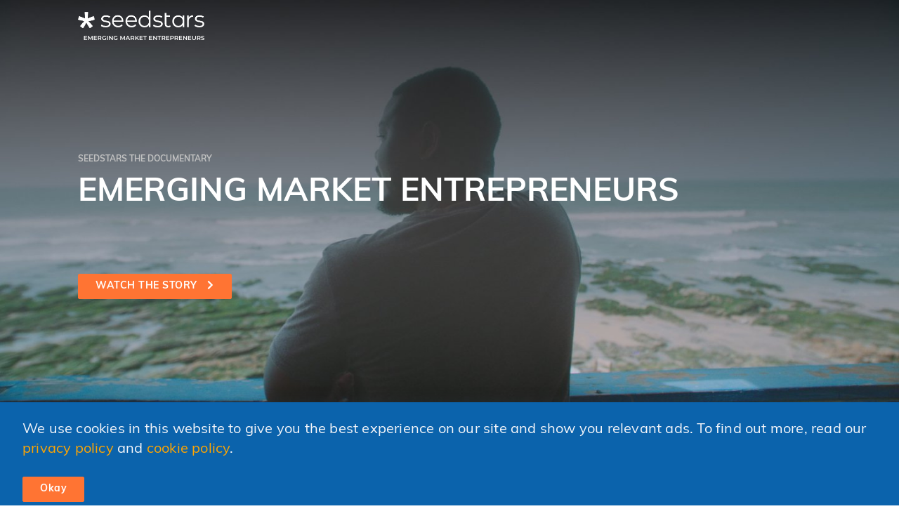

--- FILE ---
content_type: text/html; charset=utf-8
request_url: https://www.seedstars.com/content-hub/life/documentary/
body_size: 11970
content:


<!DOCTYPE HTML>
<html>

<head>
    <!-- Google Tag Manager -->
    <script>(function (w, d, s, l, i) {
            w[l] = w[l] || []; w[l].push({
                'gtm.start':
                    new Date().getTime(), event: 'gtm.js'
            }); var f = d.getElementsByTagName(s)[0],
                j = d.createElement(s), dl = l != 'dataLayer' ? '&l=' + l : ''; j.async = true; j.src =
                    'https://www.googletagmanager.com/gtm.js?id=' + i + dl; f.parentNode.insertBefore(j, f);
        })(window, document, 'script', 'dataLayer', 'GTM-TZJQ46R');</script>
    <!-- End Google Tag Manager -->
    <meta http-equiv="Content-Type" content="text/html; charset=UTF-8" />
    <meta name="viewport" content="width=device-width, initial-scale=1, shrink-to-fit=no">
    <meta property="rel:url" content="https://www.seedstars.com/" />
    
<link rel="canonical" href="https://seedstarsthedocumentary.com/" />


<meta name="twitter:card" content="summary">
<meta name="twitter:title" content="Seedstars the documentary">
<meta name="twitter:description" content="">




<meta property="og:url" content="https://seedstarsthedocumentary.com/" />
<meta property="og:title" content="Seedstars the documentary" />
<meta property="og:description" content="" />
<meta property="og:site_name" content="Seedstars" />




<meta itemprop='url' content='https://seedstarsthedocumentary.com/'/>
<meta itemprop="name" content="Seedstars the documentary">
<meta itemprop='description' content='' />


<title>Seedstars the documentary</title>
<meta name="description" content="">




    <title>Seedstars
 | Seedstars the documentary 
</title>
    <!-- FAVICONS -->
    <link rel="apple-touch-icon-precomposed" sizes="57x57"
        href="/static/img/favicons/apple-touch-icon-57x57.656ab2997e3a.png" />
    <link rel="apple-touch-icon-precomposed" sizes="114x114"
        href="/static/img/favicons/apple-touch-icon-114x114.58bc6fd1b39f.png" />
    <link rel="apple-touch-icon-precomposed" sizes="72x72"
        href="/static/img/favicons/apple-touch-icon-72x72.d8a96722ac95.png" />
    <link rel="apple-touch-icon-precomposed" sizes="144x144"
        href="/static/img/favicons/apple-touch-icon-144x144.576466cda676.png" />
    <link rel="apple-touch-icon-precomposed" sizes="120x120"
        href="/static/img/favicons/apple-touch-icon-120x120.49a4e732fc11.png" />
    <link rel="apple-touch-icon-precomposed" sizes="152x152"
        href="/static/img/favicons/apple-touch-icon-152x152.a73e3baa4efe.png" />
    <link rel="icon" type="image/png" href="/static/img/favicons/favicon-32x32.e91eb9603f5f.png" sizes="32x32" />
    <link rel="icon" type="image/png" href="/static/img/favicons/favicon-16x16.2dd73765f55c.png" sizes="16x16" />
    <link rel='stylesheet' href='https://code.ionicframework.com/ionicons/2.0.1/css/ionicons.min.css'>
    <meta name="application-name" content="Seedstars" />
    <meta name="msapplication-TileColor" content="#FFFFFF" />
    <meta name="msapplication-TileImage" content="/static/img/favicons/mstile-144x144.576466cda676.png" />
    <meta name="facebook-domain-verification" content="kidatqqsq8q9ex22yz5i1mefv5oztr"/>
    <!-- FAVICONS END -->

    <!-- BOOTSTRAP -->
    <link rel="stylesheet" href="/static/libs/bootstrap/css/bootstrap.min.450fc463b8b1.css">
    <!-- BOOTSTRAP END -->

    
    <link rel="stylesheet" href="/static/libs/owl-carousel/assets/owl.carousel.min.761bea69e4eb.css">
    <link rel="stylesheet" href="/static/libs/owl-carousel/assets/owl.theme.default.min.594b81805a98.css">
    

    
    <link rel="stylesheet" href="https://use.fontawesome.com/releases/v5.0.13/css/all.css"
        integrity="sha384-DNOHZ68U8hZfKXOrtjWvjxusGo9WQnrNx2sqG0tfsghAvtVlRW3tvkXWZh58N9jp" crossorigin="anonymous">
    

    <link rel="stylesheet" type="text/css" href="/static/styles/styles.769bd0e8c811.css">

    


</head>

<body class="">
    <!-- Google Tag Manager (noscript) -->
    <noscript><iframe src="https://www.googletagmanager.com/ns.html?id=GTM-TZJQ46R" height="0" width="0"
            style="display:none;visibility:hidden"></iframe></noscript>
    <!-- End Google Tag Manager (noscript) -->
    
    <header>
    
            <div class="outer-container">
                <div class="container">
                    <div class="brand">
                        
                        <a class="navbar-brand p-0" href="/">
                            <img src="/static/img/seedstars_blue.fcbd2a36c116.svg" id="blue-logo" alt="Seedstars">
                            <img src="/static/img/seedstars_white.0a0ca1782f8a.svg" id="white-logo" alt="Seedstars">
                        </a>
                        
                    </div>
                    <div class="mobile-search-input"><i class="fa fa-search"></i><input type="text" placeholder="Search"
                            class="input" />
                        <p>x</p>
                    </div>
                    <nav>
                        
                        <div class="nav-mobile"><a id="nav-toggle" href="#"><span></span></a><i
                                class="fa fa-search search-mobile d-none"></i></div>
                        <ul class="nav-list primary">
                            



<li class="">

    
    <a  class="navigation-header-title nav-header-title">About</a>
    
    <ul class="nav-dropdown">
        <div class="container">
            
            <div class="row">
                
                <div class="col-md-6 dropdown-inner-div">
                    
                    <a class="column-title blue-color" href="https://www.seedstars.com/about/">ABOUT</a>
                    
                    
                    
                    <a class="column-link" href="http://seedstars.com/about/#story">Our story</a>
                    
                    
                    
                    <a class="column-link" href="http://seedstars.com/about/#impact">Our impact</a>
                    
                    
                    
                    <a class="column-link" href="http://seedstars.com/about/#values">Our values</a>
                    
                    
                    
                </div>
                
                <div class="col-md-6 dropdown-inner-div">
                    
                    
                    
                    <a class="column-link" href="https://www.seedstars.com/press/team/">Our team</a>
                    
                    
                    
                    <a class="column-link" href="https://www.seedstars.com/about/theory-of-change/">Our &#39;Theory of Change&#39;</a>
                    
                    
                    
                    <a class="column-link" href="https://www.seedstars.com/press/">Press</a>
                    
                    
                    
                    <a class="column-link" href="https://www.seedstars.com/content-hub/newsroom/">Newsroom</a>
                    
                    
                    
                </div>
                
            </div>
        </div>
    </ul>
</li>


<li class="">

    
    <a  class="navigation-header-title nav-header-title">Funds</a>
    
    <ul class="nav-dropdown">
        <div class="container">
            
            <a href="https://www.seedstars.com/funds/"
             class="dropdown-title">SEEDSTARS CAPITAL</a>
            
            <div class="row">
                
                <div class="col-md-3 dropdown-inner-div">
                    
                    
                    
                    <a class="column-link" href="https://www.seedstars-international.vc/">Seedstars International Ventures</a>
                    
                    
                    
                    <a class="column-link" href="https://seedstars-africa.vc/">Seedstars Africa Ventures</a>
                    
                    
                    
                    <a class="column-link" href="https://www.redwood.ventures/">Redwood Ventures</a>
                    
                    
                    
                    <a class="column-link" href="https://ithinkvc.tech/en/home2/">iThink VC</a>
                    
                    
                    
                    <a class="column-link" href="https://www.trust-tech.fund/">Trust Tech Fund</a>
                    
                    
                    
                    <a class="column-link" href="https://www.secostartupfund.ch/">SECO Startup Fund</a>
                    
                    
                    
                    <a class="column-link" href="https://www.seedstars-international.vc/portfolio">Portfolio companies</a>
                    
                    
                    
                </div>
                
            </div>
        </div>
    </ul>
</li>


<li class="">

    
    <a  class="navigation-header-title nav-header-title">Programs</a>
    
    <ul class="nav-dropdown">
        <div class="container">
            
            <div class="row">
                
                <div class="col-md-6 dropdown-inner-div">
                    
                    <a class="column-title blue-color" href="https://www.seedstars.com/programs/">PROGRAMS</a>
                    
                    
                    
                    <a class="column-link" href="https://eso.seedstars.com">Seedstars ESO Alliance</a>
                    
                    
                    
                    <a class="column-link" href="https://www.seedstars.com/programs/acceleration/">Acceleration program</a>
                    
                    
                    
                    <a class="column-link" href="https://www.seedstars.com/programs/growth/">Growth program</a>
                    
                    
                    
                    <a class="column-link" href="https://www.seedstars.com/programs/investment-readiness/">Investment readiness program</a>
                    
                    
                    
                    <a class="column-link" href="https://www.seedstars.com/programs/"><u>See all</u></a>
                    
                    
                    
                </div>
                
                <div class="col-md-6 dropdown-inner-div">
                    
                    <a class="column-title blue-color" href="https://www.seedstars.com/community/entrepreneurs/programs/">OPEN CALLS FOR ENTREPRENEURS</a>
                    
                    
                    
                    <a class="column-link" href="https://www.seedstars.com/community/entrepreneurs/programs/#upcoming-programs">Upcoming programs</a>
                    
                    
                    
                    <a class="column-link" href="https://www.seedstars.com/community/entrepreneurs/programs/#demo-days">Demo days</a>
                    
                    
                    
                </div>
                
            </div>
        </div>
    </ul>
</li>


<li class="">

    
    <a  class="navigation-header-title nav-header-title">Who we work with</a>
    
    <ul class="nav-dropdown">
        <div class="container">
            
            <div class="row">
                
                <div class="col-md-4 dropdown-inner-div">
                    
                    <a class="column-title blue-color" href="https://www.seedstars.com/community/">WHO WE WORK WITH</a>
                    
                    
                    
                    <a class="column-link" href="https://www.seedstars.com/community/development-agencies/">Development agencies</a>
                    
                    
                    
                    <a class="column-link" href="https://www.seedstars.com/community/governments/">Governments</a>
                    
                    
                    
                    <a class="column-link" href="https://www.seedstars.com/community/corporations/">Corporations</a>
                    
                    
                    
                </div>
                
                <div class="col-md-4 dropdown-inner-div">
                    
                    
                    
                    <a class="column-link" href="https://www.seedstars.com/community/investors/">Investors</a>
                    
                    
                    
                    <a class="column-link" href="https://www.seedstars.com/community/entrepreneurs/">Entrepreneurs</a>
                    
                    
                    
                    <a class="column-link" href="https://www.seedstars.com/opportunities/mentors/">Mentors</a>
                    
                    
                    
                    <a class="column-link" href="https://www.seedstars.com/opportunities/ambassadors/">Ambassadors</a>
                    
                    
                    
                </div>
                
                <div class="col-md-4 dropdown-inner-div">
                    
                    <a class="column-title blue-color" href="https://www.seedstars.com/community/client-success/">LEARN MORE</a>
                    
                    
                    
                    <a class="column-link" href="https://www.seedstars.com/community/client-success/">Client Success</a>
                    
                    
                    
                    <a class="column-link" href="https://www.seedstars.com/community/themes/">Themes</a>
                    
                    
                    
                </div>
                
            </div>
        </div>
    </ul>
</li>


<li class="">

    
    <a  class="navigation-header-title nav-header-title">ESO Alliance</a>
    
    <ul class="nav-dropdown">
        <div class="container">
            
            <a href="https://eso.seedstars.com/"
            target="_blank" class="dropdown-title">ESO ALLIANCE</a>
            
            <div class="row">
                
            </div>
        </div>
    </ul>
</li>


<li class="">

    
    <a  class="navigation-header-title nav-header-title">Events</a>
    
    <ul class="nav-dropdown">
        <div class="container">
            
            <a href="https://www.seedstars.com/events/"
             class="dropdown-title">EVENTS</a>
            
            <div class="row">
                
                <div class="col-md-6 dropdown-inner-div">
                    
                    
                    
                    <a class="column-link" href="https://luma.com/seedstarscalendar">Seedstars Calendar</a>
                    
                    
                    
                    <a class="column-link" href="https://10years.seedstars.com/">10 years anniversary</a>
                    
                    
                    
                    <a class="column-link" href="https://seedstarsworld.com">Seedstars World competition</a>
                    
                    
                    
                    <a class="column-link" href="https://www.seedstarsworld.com/local-competitions/">Local competitions</a>
                    
                    
                    
                    <a class="column-link" href="https://www.seedstarsworld.com/regional-summits/">Regional competitions</a>
                    
                    
                    
                    <a class="column-link" href="https://www.seedstarsworld.com/summit/">Seedstars Summit</a>
                    
                    
                    
                </div>
                
            </div>
        </div>
    </ul>
</li>


<li class="nav-border-bottom-white cover-image-border">

    
    <a  class="navigation-header-title nav-header-title parent-page-blue">Resources</a>
    
    <ul class="nav-dropdown">
        <div class="container">
            
            <a href="https://www.seedstars.com/content-hub/"
             class="dropdown-title">RESOURCES</a>
            
            <div class="row">
                
                <div class="col-md-6 dropdown-inner-div">
                    
                    
                    
                    <a class="column-link" href="http://www.smart.seedstars.com">SMART</a>
                    
                    
                    
                    <a class="column-link" href="http://www.sigma.do">SIGMA</a>
                    
                    
                    
                    <a class="column-link" href="https://www.seedstars.com/content-hub/life/">Seedstars Life</a>
                    
                    
                    
                    <a class="column-link" href="https://www.seedstars.com/content-hub/insights/">Seedstars Insights</a>
                    
                    
                    
                    <a class="column-link" href="https://www.seedstars.com/content-hub/insights/index/">Seedstars Index</a>
                    
                    
                    
                </div>
                
                <div class="col-md-6 dropdown-inner-div">
                    
                    
                    
                    <a class="column-link" href="https://www.seedstars.com/content-hub/insights/report-library/">Report library</a>
                    
                    
                    
                    <a class="column-link" href="https://www.seedstars.com/content-hub/learning-resources/">Learning resources</a>
                    
                    
                    
                </div>
                
            </div>
        </div>
    </ul>
</li>

                        </ul>

                        
                        <ul class="nav-list secondary">
                            <li
                                class="d-none nav-item ">
                                <div class="search-input">
                                    <input class="form-control py-2" type="search" placeholder="Explore"
                                        id="example-search-input">
                                    <i class="fa fa-search"></i>
                                    <p>x</p>
                                </div>
                            </li>
                            <li class="nav-item ">
                                <a class="btn btn-orange" href="/subscribe" target="_blank">SUBSCRIBE</a>
                            </li>
                        </ul>
                        
                    </nav>
                </div>
            </div>
        </header>

        


    <div id="carouselExampleIndicators" class="carousel slide" data-ride="carousel" data-interval="false">
        <div class="carousel-inner">
            <div class="carousel-item active"
                style="max-height: 80vh; min-height: 550px; background-image: url('https://seedstars-com.s3.amazonaws.com/images/thedocumentarywebsite.min-1920x550.jpg');">
                <div style="color: white; display: flex; height: 80vh; align-items: center;" class="container">
                    <div class="carousel-inner-content" style="padding-top: 70px!important;">
                        
                        
                        
                        
                        <p class="super-header-2">SEEDSTARS THE DOCUMENTARY</p>
                        
                        <h1 class="m-0">EMERGING  MARKET  ENTREPRENEURS</h1>
                        
                        <p class="cover-image-sub-text ">
                            </p>
                        
                        <br>
                        
                        
                        
                        <a class="btn btn-orange col-auto text-white"
                            href="https://seedstars.com/content-hub/life/documentary/#watch"
                            target="_blank"
                            >WATCH THE STORY <i class="fas fa-chevron-right ml-3"></i></a>
                        
                    </div>
                </div>
            </div>
        </div>
        
        
            
            <div>
            
        
        
        <style>
header {
display:none;
}
.dark-blue-bg{
background: #111;
}
.bg-grey {
background-color: #222;
padding-bottom: 60px;
}
.bg-grey h2 {
color: white;
}
footer {
background-color: #222;
}
.owl-theme .owl-dots .owl-dot.active span {
background: rgb(255,255,255)
}
.owl-theme .owl-dots .owl-dot span {
background: rgba(255,255,255,.5)
}
.owl-theme .owl-dots .owl-dot:hover span {
background: rgb(255,255,255)
}
.logo-brand {
width: 180px;
margin-top: 15px;
position: absolute;
top: 0;
}
</style>
        
        <div class="container">
<a href="/"><img class="logo-brand" src="https://sswebsite-prod.s3.amazonaws.com/images/seedstarsthedocumentarylogowebsite_1.original.png" alt="logo"></a>
</div>
        
        <div class=" heading-text-cards">
    <div class="container pt-standard heading-text-cards ">
        
        <h2>The story</h2>
        
        
            <div class="rich-text"><p>In 2019, we set off on a journey with Alima and Peter, founders of Cowtribe, an African startup selected amongst hundreds to participate in the Seedstars Summit 2019. From their home place in Ghana to the pitching competition in Lausanne, Switzerland, we followed their footsteps to capture their path as entrepreneurs and actors of change in their community.</p></div>
        
        <div class="row">
        
        </div>
        
        
    </div>
</div>
        
        <div class="space "></div>
        
        <div id="watch" class="dark-blue-bg heading-text-cards">
    <div class="container pt-standard heading-text-cards ">
        
        <h2 style="color: white">#Seedstarsthedocumentary</h2>
            <div class="rich-text"><p style="color: white; opacity: 0.8;">Giving a voice to the game changers of the developing world</p></div>
<br>
         <div class="rich-text">
<iframe width="100%" height="600" src="https://www.youtube.com/embed/V0GxPFuClic" frameborder="0" allow="accelerometer; autoplay; clipboard-write; encrypted-media; gyroscope; picture-in-picture" allowfullscreen></iframe>
<div style="height: 90px;"></div>
        </div>
        
    </div>
</div>
        
        <div class="bg-grey">
        
        

<div class="container pt-standard  carousel-media ">
    <div class="carousel-media-inner ">
        
        <h2>Discover more stories</h2>
        
        
        <div class="owl-carousel owl-theme">
            

<div class="carousel-counter carousel-media-card life article what’syourwhyinterviews latinamerica foodbeverages wastewatermanagement colombia">
    <a class="d-block" href="https://www.seedstars.com/content-hub/life/eat-cloud-startup-leverages-technology-minimize-food-waste-and-reduce-hunger-colombia/">
        
        <div class="image-overlay-container">
            <img class="d-block lazyload" height="500px" class="h-100" data-src="https://seedstars-com.s3.amazonaws.com/images/eat.max-297x500.png" alt="EatCloud-Colombia">
            <div class="image-black-overlay"></div>
        </div>
        <div class="carousel-media-text w-100">
            <p class="super-header">LATIN AMERICA • FOOD &amp; BEVERAGES</p>
            <p class="header">Eat Cloud: The Startup that Leverages Technology to Minimize Food Waste and Reduce Hunger in Colombia</p>
            
            <p class="sub-header m-0">EatCloud is a startup that reduces food waste and fights against hunger, generating social, economic, and environmental impact</p>
            
        </div>
        <div class="w-100 text-center align-self-end carousel-media-link">
            <p class="m-0"><i data-feather="align-left"></i></p>
        </div>
    </a>
</div>

<div class="carousel-counter carousel-media-card life article what’syourwhyinterviews global financialservices investment technology fintech kenya">
    <a class="d-block" href="https://www.seedstars.com/content-hub/life/how-raise-12m-funding-mesfix-case/">
        
        <div class="image-overlay-container">
            <img class="d-block lazyload" height="500px" class="h-100" data-src="https://seedstars-com.s3.amazonaws.com/images/Untitled_design_7.max-297x500.png" alt="Funding">
            <div class="image-black-overlay"></div>
        </div>
        <div class="carousel-media-text w-100">
            <p class="super-header">GLOBAL • FINANCIAL SERVICES</p>
            <p class="header">How to Raise $1.2m in Funding (Mesfix Case)</p>
            
            <p class="sub-header m-0">As Mesfix raised its latest round of $1.2million, Seedstars wanted to get back in touch with Felipe Tascon, co-founder and CEO of Mesfix, and get the inside scoop!</p>
            
        </div>
        <div class="w-100 text-center align-self-end carousel-media-link">
            <p class="m-0"><i data-feather="align-left"></i></p>
        </div>
    </a>
</div>

<div class="carousel-counter carousel-media-card life article what’syourwhyinterviews africa financialservices tech fintech ghana kenya nigeria">
    <a class="d-block" href="https://www.seedstars.com/content-hub/life/how-one-platform-helps-african-artists-pave-their-way-success/">
        
        <div class="image-overlay-container">
            <img class="d-block lazyload" height="500px" class="h-100" data-src="https://seedstars-com.s3.amazonaws.com/images/C-How_One_Platform_Helps_African_Artists_Pav.max-297x500.png" alt="Helps African Artists Pave Their Way to Success">
            <div class="image-black-overlay"></div>
        </div>
        <div class="carousel-media-text w-100">
            <p class="super-header">AFRICA • FINANCIAL SERVICES</p>
            <p class="header">How One Platform Helps African Artists Pave Their Way to Success</p>
            
            <p class="sub-header m-0">Recently, Chidi’s startup Publiseer, a digital publishing platform for African authors and artists, has become one of the winners of the Migration Entrepreneurship Prize by the Human Security Division (Switzerland).</p>
            
        </div>
        <div class="w-100 text-center align-self-end carousel-media-link">
            <p class="m-0"><i data-feather="align-left"></i></p>
        </div>
    </a>
</div>

<div class="carousel-counter carousel-media-card life video entrepreneurspotlight latinamerica technology telecom paraguay">
    <a class="d-block" href="https://www.seedstars.com/content-hub/life/spotlight-fabian-creating-new-opportunities-business-paraguay/">
        
        <div class="image-overlay-container">
            <img class="d-block lazyload" height="500px" class="h-100" data-src="https://seedstars-com.s3.amazonaws.com/images/Fabian.max-297x500.png" alt="Creating New Opportunities for Business">
            <div class="image-black-overlay"></div>
        </div>
        <div class="carousel-media-text w-100">
            <p class="super-header">LATIN AMERICA • TECHNOLOGY</p>
            <p class="header">Spotlight on Fabian: Creating New Opportunities for Business in Paraguay</p>
            
            <p class="sub-header m-0">As far as he remembers himself, Fabian Biedermann, CEO of MOMO, was always inseparable with computers.</p>
            
        </div>
        <div class="w-100 text-center align-self-end carousel-media-link">
            <p class="m-0"><i data-feather="play"></i></p>
        </div>
    </a>
</div>

<div class="carousel-counter carousel-media-card life video entrepreneurspotlight africa financialservices fintech angola">
    <a class="d-block" href="https://www.seedstars.com/content-hub/life/spotlight-geraldine-leveraging-technology-connect-informal-markets-consumers/">
        
        <div class="image-overlay-container">
            <img class="d-block lazyload" height="500px" class="h-100" data-src="https://seedstars-com.s3.amazonaws.com/images/geraldine.max-297x500.png" alt="Spotlight on Geraldine">
            <div class="image-black-overlay"></div>
        </div>
        <div class="carousel-media-text w-100">
            <p class="super-header">AFRICA • FINANCIAL SERVICES</p>
            <p class="header">Spotlight on Geraldine: Leveraging Technology to Connect Informal Markets with Consumers</p>
            
            <p class="sub-header m-0">Meet Geraldine Geraldo, CEO of Roque Online, a solution that connects informal markets with consumers in Angola.</p>
            
        </div>
        <div class="w-100 text-center align-self-end carousel-media-link">
            <p class="m-0"><i data-feather="play"></i></p>
        </div>
    </a>
</div>

<div class="carousel-counter carousel-media-card life video entrepreneurspotlight latinamerica financialservices financialservices femaleentrepreneurship dominicanrepublic">
    <a class="d-block" href="https://www.seedstars.com/content-hub/life/spotlight-amarilis-empowering-local-businesses-dominican-republic-embrace-digital/">
        
        <div class="image-overlay-container">
            <img class="d-block lazyload" height="500px" class="h-100" data-src="https://seedstars-com.s3.amazonaws.com/images/amarallis.max-297x500.png" alt="Spotlight on Amarilis">
            <div class="image-black-overlay"></div>
        </div>
        <div class="carousel-media-text w-100">
            <p class="super-header">LATIN AMERICA • FINANCIAL SERVICES</p>
            <p class="header">Spotlight on Amarilis: Empowering Local Businesses in the Dominican Republic to Embrace the Digital</p>
            
            <p class="sub-header m-0">Amarilis has chosen to study economics as she believes it’s an efficient way to impact millions of lives.</p>
            
        </div>
        <div class="w-100 text-center align-self-end carousel-media-link">
            <p class="m-0"><i data-feather="play"></i></p>
        </div>
    </a>
</div>

<div class="carousel-counter carousel-media-card life video entrepreneurspotlight africa other wastewatermanagement angola">
    <a class="d-block" href="https://www.seedstars.com/content-hub/life/spotlight-anderson-making-waste-work-economy-angola/">
        
        <div class="image-overlay-container">
            <img class="d-block lazyload" height="500px" class="h-100" data-src="https://seedstars-com.s3.amazonaws.com/images/anderson.max-297x500.png" alt="Making Waste Work for Economy of Angola">
            <div class="image-black-overlay"></div>
        </div>
        <div class="carousel-media-text w-100">
            <p class="super-header">AFRICA • OTHER</p>
            <p class="header">Spotlight on Anderson: Making Waste Work for Economy of Angola</p>
            
            <p class="sub-header m-0">His love for nature defined Anderson’s career path. Today, he is a founder and CEO of an innovative startup dealing with waste problems called Menos Lixo.</p>
            
        </div>
        <div class="w-100 text-center align-self-end carousel-media-link">
            <p class="m-0"><i data-feather="play"></i></p>
        </div>
    </a>
</div>

<div class="carousel-counter carousel-media-card life newsblogpost what’syourwhyinterviews africa technology artificialintelligence ghana">
    <a class="d-block" href="https://www.seedstars.com/content-hub/life/ecampus-using-power-ai-employee-training-eliminate-poverty-africa/">
        
        <div class="image-overlay-container">
            <img class="d-block lazyload" height="500px" class="h-100" data-src="https://seedstars-com.s3.amazonaws.com/images/C-eCampus_Using_the_Power_of_AI_in_Employee_.max-297x500.png" alt="eCampus">
            <div class="image-black-overlay"></div>
        </div>
        <div class="carousel-media-text w-100">
            <p class="super-header">AFRICA • TECHNOLOGY</p>
            <p class="header">eCampus: Using the Power of AI in Employee Training to Eliminate Poverty in Africa</p>
            
            <p class="sub-header m-0">In 2020, one more great startup joined the Seedstars community  – eCampus – as the winner of the Migration Entrepreneurship Prize by the Human Security Division (Switzerland).</p>
            
        </div>
        <div class="w-100 text-center align-self-end carousel-media-link">
            <p class="m-0"><i data-feather="align-left"></i></p>
        </div>
    </a>
</div>

<div class="carousel-counter carousel-media-card life video what’syourwhyinterviews africa investment investmenttech tanzania">
    <a class="d-block" href="https://www.seedstars.com/content-hub/life/whats-your-why-salum-awadh/">
        
        <div class="image-overlay-container">
            <img class="d-block lazyload" height="500px" class="h-100" data-src="https://seedstars-com.s3.amazonaws.com/images/salum.max-297x500.png" alt="Salum Awadh">
            <div class="image-black-overlay"></div>
        </div>
        <div class="carousel-media-text w-100">
            <p class="super-header">AFRICA • INVESTMENT</p>
            <p class="header">What’s Your Why: Salum Awadh</p>
            
            <p class="sub-header m-0">What kind of startups, Salum, CEO of SSC Capital from Tanzania, is looking as an investor and entrepreneur?</p>
            
        </div>
        <div class="w-100 text-center align-self-end carousel-media-link">
            <p class="m-0"><i data-feather="play"></i></p>
        </div>
    </a>
</div>

<div class="carousel-counter carousel-media-card life podcastvideocast what’syourwhyinterviews seedstarsworld201920 latinamerica centralandeasterneurope technology bigdatainfrastructure ecommerce saas femaleentrepreneurship chile">
    <a class="d-block" href="https://www.seedstars.com/content-hub/life/three-continents-one-data-driven-ecommerce-startup-and-baby-ann-pichestapong/">
        
        <div class="image-overlay-container">
            <img class="d-block lazyload" height="500px" class="h-100" data-src="https://seedstars-com.s3.amazonaws.com/images/P5.max-297x500.png" alt="Ann Pichestapong">
            <div class="image-black-overlay"></div>
        </div>
        <div class="carousel-media-text w-100">
            <p class="super-header">LATIN AMERICA • TECHNOLOGY</p>
            <p class="header">Three Continents, One Data-Driven eCommerce Startup and a Baby | Ann Pichestapong</p>
            
            <p class="sub-header m-0">In this episode, we meet Ann, founder and CEO of DataCue, who not only launched her own company but did it with her husband as her co-founder whilst travelling across Central and South America for their honeymoon!</p>
            
        </div>
        <div class="w-100 text-center align-self-end carousel-media-link">
            <p class="m-0"><i data-feather="headphones"></i></p>
        </div>
    </a>
</div>

<div class="carousel-counter carousel-media-card life video what’syourwhyinterviews centralandeasterneurope technology edtech kazakhstan">
    <a class="d-block" href="https://www.seedstars.com/content-hub/life/spotlight-dimash-teaching-next-generations-code/">
        
        <div class="image-overlay-container">
            <img class="d-block lazyload" height="500px" class="h-100" data-src="https://seedstars-com.s3.amazonaws.com/images/Dimash.max-297x500.png" alt="Teaching Next Generations to Code">
            <div class="image-black-overlay"></div>
        </div>
        <div class="carousel-media-text w-100">
            <p class="super-header">CENTRAL AND EASTERN EUROPE • TECHNOLOGY</p>
            <p class="header">Spotlight on Dimash: Teaching Next Generations to Code</p>
            
            <p class="sub-header m-0">Dinmukhamed Junussov (Dimash) from Nur-Sultan</p>
            
        </div>
        <div class="w-100 text-center align-self-end carousel-media-link">
            <p class="m-0"><i data-feather="play"></i></p>
        </div>
    </a>
</div>

<div class="carousel-counter carousel-media-card life article what’syourwhyinterviews africa hr technology essentialmobileapps hrtech employment southafrica">
    <a class="d-block" href="https://www.seedstars.com/content-hub/life/how-giraffe-using-mobile-technology-fight-unemployment-south-africa/">
        
        <div class="image-overlay-container">
            <img class="d-block lazyload" height="500px" class="h-100" data-src="https://seedstars-com.s3.amazonaws.com/images/giraffe.max-297x500.png" alt="Giraffe">
            <div class="image-black-overlay"></div>
        </div>
        <div class="carousel-media-text w-100">
            <p class="super-header">AFRICA • HR</p>
            <p class="header">How Giraffe is Using Mobile Technology to Fight Unemployment in South Africa</p>
            
            <p class="sub-header m-0">We continue our alumni story series with an interview with Anish Shivdasani, CEO of Giraffe, a fully-automated digital recruitment solution that gives medium-skilled job seekers access to opportunities for free, and enables businesses to recruit high</p>
            
        </div>
        <div class="w-100 text-center align-self-end carousel-media-link">
            <p class="m-0"><i data-feather="align-left"></i></p>
        </div>
    </a>
</div>

<div class="carousel-counter carousel-media-card life article what’syourwhyinterviews africa supplychain healthcare ghana">
    <a class="d-block" href="https://www.seedstars.com/content-hub/life/vaccination-done-time-how-cowtribe-helping-boost-ghanaian-economy/">
        
        <div class="image-overlay-container">
            <img class="d-block lazyload" height="500px" class="h-100" data-src="https://seedstars-com.s3.amazonaws.com/images/Untitled_design_27.max-297x500.png" alt="CowTribe is helping Ghana">
            <div class="image-black-overlay"></div>
        </div>
        <div class="carousel-media-text w-100">
            <p class="super-header">AFRICA • SUPPLY CHAIN</p>
            <p class="header">Vaccination Done On Time: How CowTribe Is Helping To Boost Ghanaian Economy</p>
            
            <p class="sub-header m-0">CowTribe started with a simple conversation in a car when Peter offered Alima a lift one day. Strangers a few minutes before, they already knew that this acquaintance was not a coincidence and would grow into something bigger.</p>
            
        </div>
        <div class="w-100 text-center align-self-end carousel-media-link">
            <p class="m-0"><i data-feather="align-left"></i></p>
        </div>
    </a>
</div>

<div class="carousel-counter carousel-media-card life article what’syourwhyinterviews asia healthcare healthtech bangladesh">
    <a class="d-block" href="https://www.seedstars.com/content-hub/life/cmed-health-and-their-way-making-bangladeshi-nation-healthier/">
        
        <div class="image-overlay-container">
            <img class="d-block lazyload" height="500px" class="h-100" data-src="https://seedstars-com.s3.amazonaws.com/images/Untitled_design_28.max-297x500.png" alt="CMED Health and Bangladeshi Nation">
            <div class="image-black-overlay"></div>
        </div>
        <div class="carousel-media-text w-100">
            <p class="super-header">ASIA • HEALTHCARE</p>
            <p class="header">CMED Health and Their Way to Making Bangladeshi Nation Healthier</p>
            
            <p class="sub-header m-0">This time, we had a talk with our alumni in the healthcare industry – CMED Health, a Bangladeshi startup that is focusing on preventive healthcare.</p>
            
        </div>
        <div class="w-100 text-center align-self-end carousel-media-link">
            <p class="m-0"><i data-feather="align-left"></i></p>
        </div>
    </a>
</div>

<div class="carousel-counter carousel-media-card life article what’syourwhyinterviews global realestate realestatetech britishindianoceanterritory">
    <a class="d-block" href="https://www.seedstars.com/content-hub/life/making-bolivia-your-home-how-soon-be-unicorn-ultragrupo-shaping-bolivian-real-estate/">
        
        <div class="image-overlay-container">
            <img class="d-block lazyload" height="500px" class="h-100" data-src="https://seedstars-com.s3.amazonaws.com/images/bolivia.max-297x500.png" alt="Making Bolivia Your Home">
            <div class="image-black-overlay"></div>
        </div>
        <div class="carousel-media-text w-100">
            <p class="super-header">GLOBAL • REAL ESTATE</p>
            <p class="header">Making Bolivia Your Home: How Soon-To-Be-Unicorn UltraGrupo is Shaping Bolivian Real Estate</p>
            
            <p class="sub-header m-0">UltraGrupo has just secured $520,000 in second-round funding and is going to scale its products to other markets</p>
            
        </div>
        <div class="w-100 text-center align-self-end carousel-media-link">
            <p class="m-0"><i data-feather="align-left"></i></p>
        </div>
    </a>
</div>

<div class="carousel-counter carousel-media-card life video entrepreneurspotlight africa government technology civictech govtech femaleentrepreneurship ghana">
    <a class="d-block" href="https://www.seedstars.com/content-hub/life/spotlight-neema-personal-lawyer-your-pocket/">
        
        <div class="image-overlay-container">
            <img class="d-block lazyload" height="500px" class="h-100" data-src="https://seedstars-com.s3.amazonaws.com/images/neema.max-297x500.png" alt="Spotlight on Neema">
            <div class="image-black-overlay"></div>
        </div>
        <div class="carousel-media-text w-100">
            <p class="super-header">AFRICA • GOVERNMENT</p>
            <p class="header">Spotlight on Neema: Personal Lawyer in Your Pocket</p>
            
            <p class="sub-header m-0">Sheria Kiganjani was created to give people access to various legal services and information via their mobile phones</p>
            
        </div>
        <div class="w-100 text-center align-self-end carousel-media-link">
            <p class="m-0"><i data-feather="play"></i></p>
        </div>
    </a>
</div>

<div class="carousel-counter carousel-media-card life video what’syourwhyinterviews seedstarsworld201920 global financialservices microfinance afghanistan">
    <a class="d-block" href="https://www.seedstars.com/content-hub/life/whats-your-why-gwendolyn-regina/">
        
        <div class="image-overlay-container">
            <img class="d-block lazyload" height="500px" class="h-100" data-src="https://seedstars-com.s3.amazonaws.com/images/regina.max-297x500.png" alt="Gwendolyn Regina">
            <div class="image-black-overlay"></div>
        </div>
        <div class="carousel-media-text w-100">
            <p class="super-header">GLOBAL • FINANCIAL SERVICES</p>
            <p class="header">What’s Your Why: Gwendolyn Regina</p>
            
            <p class="sub-header m-0">With 14 years under her belt as an entrepreneur and a media and technology expert, Gwendolyn Regina has found an interest in exploring the question “What is a good question?”.</p>
            
        </div>
        <div class="w-100 text-center align-self-end carousel-media-link">
            <p class="m-0"><i data-feather="play"></i></p>
        </div>
    </a>
</div>

<div class="carousel-counter carousel-media-card life video entrepreneurspotlight asia educationconsulting edtech myanmar">
    <a class="d-block" href="https://www.seedstars.com/content-hub/life/spotlight-htet-helping-people-gain-skills-succeed-global-market/">
        
        <div class="image-overlay-container">
            <img class="d-block lazyload" height="500px" class="h-100" data-src="https://seedstars-com.s3.amazonaws.com/images/htet1.max-297x500.png" alt="Spotlight on Htet">
            <div class="image-black-overlay"></div>
        </div>
        <div class="carousel-media-text w-100">
            <p class="super-header">ASIA • EDUCATION &amp; CONSULTING</p>
            <p class="header">Spotlight on Htet: Helping People Gain Skills to Succeed on Global Market</p>
            
            <p class="sub-header m-0">How to solve the global human capital crisis? Where to start? We met someone who knows the answer – Htet Thiri Shwe, CEO and Founder of MYEO.</p>
            
        </div>
        <div class="w-100 text-center align-self-end carousel-media-link">
            <p class="m-0"><i data-feather="play"></i></p>
        </div>
    </a>
</div>

<div class="carousel-counter carousel-media-card life podcastvideocast what’syourwhyinterviews latinamerica financialservices mediatelecommunications customerservicesoftware financeandaccounting colombia peru">
    <a class="d-block" href="https://www.seedstars.com/content-hub/life/whats-your-why-sergio-contreras/">
        
        <div class="image-overlay-container">
            <img class="d-block lazyload" height="500px" class="h-100" data-src="https://seedstars-com.s3.amazonaws.com/images/sergio.max-297x500.png" alt="Sergio Contreras">
            <div class="image-black-overlay"></div>
        </div>
        <div class="carousel-media-text w-100">
            <p class="super-header">LATIN AMERICA • FINANCIAL SERVICES</p>
            <p class="header">What’s Your Why: Sergio Contreras</p>
            
            <p class="sub-header m-0">Sergio Contreras, CEO &amp; Founder of inteliBPO, wants to break a common stereotype in Latin America.</p>
            
        </div>
        <div class="w-100 text-center align-self-end carousel-media-link">
            <p class="m-0"><i data-feather="headphones"></i></p>
        </div>
    </a>
</div>

<div class="carousel-counter carousel-media-card life video entrepreneurspotlight africa healthcare healthtech tanzania">
    <a class="d-block" href="https://www.seedstars.com/content-hub/life/spotlight-on-gilbert-engineering-apparel-to-save-lives/">
        
        <div class="image-overlay-container">
            <img class="d-block lazyload" height="500px" class="h-100" data-src="https://seedstars-com.s3.amazonaws.com/images/gilbert.max-297x500.png" alt="‘Engineering’ Apparel to Save Lives">
            <div class="image-black-overlay"></div>
        </div>
        <div class="carousel-media-text w-100">
            <p class="super-header">AFRICA • HEALTHCARE</p>
            <p class="header">Spotlight on Gilbert: ‘Engineering’ Apparel to Save Lives</p>
            
            <p class="sub-header m-0">Gilbert Abel, CEO of Noobites, is on a mission to solve the problem of mosquito-borne diseases by engineering clothing capable of repelling mosquitoes.</p>
            
        </div>
        <div class="w-100 text-center align-self-end carousel-media-link">
            <p class="m-0"><i data-feather="play"></i></p>
        </div>
    </a>
</div>

<div class="carousel-counter carousel-media-card life video what’syourwhyinterviews global advertisingmarketing continuedlearning femaleentrepreneurship afghanistan">
    <a class="d-block" href="https://www.seedstars.com/content-hub/life/whats-your-why-espree-devora/">
        
        <div class="image-overlay-container">
            <img class="d-block lazyload" height="500px" class="h-100" data-src="https://seedstars-com.s3.amazonaws.com/images/espree.max-297x500.png" alt="Espree">
            <div class="image-black-overlay"></div>
        </div>
        <div class="carousel-media-text w-100">
            <p class="super-header">GLOBAL • ADVERTISING &amp; MARKETING</p>
            <p class="header">What’s Your Why: Espree Devora</p>
            
            <p class="sub-header m-0">Meet Espree Devora, founder of WeAreLATech, who was the keynote speaker at the Seedstars Summit CEE and hear her answers.</p>
            
        </div>
        <div class="w-100 text-center align-self-end carousel-media-link">
            <p class="m-0"><i data-feather="play"></i></p>
        </div>
    </a>
</div>

<div class="carousel-counter carousel-media-card life video what’syourwhyinterviews centralandeasterneurope advertisingmarketing continuedlearning switzerland">
    <a class="d-block" href="https://www.seedstars.com/content-hub/life/whats-your-why-vincent-tresno/">
        
        <div class="image-overlay-container">
            <img class="d-block lazyload" height="500px" class="h-100" data-src="https://seedstars-com.s3.amazonaws.com/images/vincent.max-297x500.png" alt="Vincent Tresno">
            <div class="image-black-overlay"></div>
        </div>
        <div class="carousel-media-text w-100">
            <p class="super-header">CENTRAL AND EASTERN EUROPE • ADVERTISING &amp; MARKETING</p>
            <p class="header">What’s Your Why: Vincent Tresno</p>
            
            <p class="sub-header m-0">Meet Vincent Tresno, founder and a growth hacking advisor at Tresno Digital (Switzerland) who shares his vision of entrepreneurship and gives us examples of his favourite tools to strategize over the business growth.</p>
            
        </div>
        <div class="w-100 text-center align-self-end carousel-media-link">
            <p class="m-0"><i data-feather="play"></i></p>
        </div>
    </a>
</div>

<div class="carousel-counter carousel-media-card life video what’syourwhyinterviews centralandeasterneurope traveltourism hospitality mongolia">
    <a class="d-block" href="https://www.seedstars.com/content-hub/life/whats-your-why-zolko-batmunkh/">
        
        <div class="image-overlay-container">
            <img class="d-block lazyload" height="500px" class="h-100" data-src="https://seedstars-com.s3.amazonaws.com/images/zolko.max-297x500.png" alt="Zolko Batmunkh">
            <div class="image-black-overlay"></div>
        </div>
        <div class="carousel-media-text w-100">
            <p class="super-header">CENTRAL AND EASTERN EUROPE • TRAVEL &amp; TOURISM</p>
            <p class="header">What’s Your Why: Zolko Batmunkh</p>
            
            <p class="sub-header m-0">Why did Zolko choose the path of an entrepreneur? What makes him move forward? Get the answer in our next ‘What’s Your Why’ episode with the founder of IHotel (Mongolia) Zolko Batmunkh.</p>
            
        </div>
        <div class="w-100 text-center align-self-end carousel-media-link">
            <p class="m-0"><i data-feather="play"></i></p>
        </div>
    </a>
</div>

<div class="carousel-counter carousel-media-card life video what’syourwhyinterviews asia mobility transportationtruckingrailroad vietnam">
    <a class="d-block" href="https://www.seedstars.com/content-hub/life/whats-your-why-marcus-tran/">
        
        <div class="image-overlay-container">
            <img class="d-block lazyload" height="500px" class="h-100" data-src="https://seedstars-com.s3.amazonaws.com/images/marcus.max-297x500.png" alt="Marcus Tran">
            <div class="image-black-overlay"></div>
        </div>
        <div class="carousel-media-text w-100">
            <p class="super-header">ASIA • MOBILITY</p>
            <p class="header">What’s Your Why: Marcus Tran</p>
            
            <p class="sub-header m-0">AN VUI is creating an impact as the first technological company in Vietnam that features a comprehensive software system for the passenger transport. We caught up with Marcus Tran, CEO of AN VUI, to examine his whys.</p>
            
        </div>
        <div class="w-100 text-center align-self-end carousel-media-link">
            <p class="m-0"><i data-feather="play"></i></p>
        </div>
    </a>
</div>
  
            
        </div>
        
    </div>    
</div>
        
        </div>
        
        <div class=" heading-text-cards">
    <div class="container pt-standard heading-text-cards">
        
        <h2 class="m-0">The documentary is proudly supported by</h2>
        
        <div class="row">
        
            
<div class="col-lg-3 col-md-4 text-card logo-card">
    <a class="text-card-inner d-block" href="https://www.lastminute.com/">
        
        <img class="d-block mx-auto" src="https://seedstars-com.s3.amazonaws.com/images/lastminutecomdocumentary.max-594x300.jpg" alt="lastminutecom">
    </a>
</div>
        
        </div>
        
        
    </div>
</div>
        
        <div class=" heading-text-cards">
    <div class="container pt-standard heading-text-cards">
        
        <h2 class="m-0">Featured on</h2>
        
        <div class="row">
        
            
<div class="col-lg-3 col-md-4 text-card logo-card">
    <a class="text-card-inner d-block" href="https://www.france24.com/">
        
        <img class="d-block mx-auto" src="https://seedstars-com.s3.amazonaws.com/images/france24-doc.max-594x300.jpg" alt="France 24">
    </a>
</div>
        
            
<div class="col-lg-3 col-md-4 text-card logo-card">
    <a class="text-card-inner d-block" href="https://techcabal.com/">
        
        <img class="d-block mx-auto" src="https://seedstars-com.s3.amazonaws.com/images/techcabal-doc.max-594x300.jpg" alt="Techcabal">
    </a>
</div>
        
            
<div class="col-lg-3 col-md-4 text-card logo-card">
    <a class="text-card-inner d-block" href="https://www.themenatech.com/">
        
        <img class="d-block mx-auto" src="https://seedstars-com.s3.amazonaws.com/images/menatech-doc.max-594x300.jpg" alt="Themenatech">
    </a>
</div>
        
            
<div class="col-lg-3 col-md-4 text-card logo-card">
    <a class="text-card-inner d-block" href="https://www.jumpstartmag.com/">
        
        <img class="d-block mx-auto" src="https://seedstars-com.s3.amazonaws.com/images/jumstart-doc.max-594x300.jpg" alt="Jumpstartmag">
    </a>
</div>
        
        </div>
        
        
    </div>
</div>
        
        <div class=" heading-text-cards">
    <div class="container pt-standard heading-text-cards">
        
        <div class="row">
        
            
<div class="col-md-6">
    <div class="carousel-card-outer code-of-conduct filter-special-card ">
        <div class="filter-special-card-inner code-of-conduct-inner">
            
            <img class="d-block" src="https://seedstars-com.s3.amazonaws.com/images/seedstars-star.max-150x150.png" alt="">
            <p class="super-title"></p>
            <p class="title">Seedstars</p>
            <p class="sub-title">Seedstars is a Swiss-based group with the mission to impact people’s lives in emerging markets through technology and entrepreneurship.</p>
            
            

<a href="https://www.seedstars.com/"
    class="btn btn-blue-light">GET INVOLVED </a>
            
        </div>
    </div>
</div>
        
            
<div class="col-md-6">
    <div class="carousel-card-outer code-of-conduct filter-special-card ">
        <div class="filter-special-card-inner code-of-conduct-inner">
            
            <img class="d-block" src="https://seedstars-com.s3.amazonaws.com/images/seedstars-star.max-150x150.png" alt="">
            <p class="super-title"></p>
            <p class="title">Competition</p>
            <p class="sub-title">Seedstars World promotes, connects, and invests up to $1 Million in emerging market startups through its exclusive startup competition in over 75+ countries.</p>
            
            

<a href="https://seedstarsworld.com/"
   target="_blank" class="btn btn-blue-light">ATTEND AN EVENT </a>
            
        </div>
    </div>
</div>
        
        </div>
        
        
    </div>
</div>
        
        <div class="space "></div>
        
        </div>

        

        <footer>
            <div class="container">
                

<div class="row footer-columns">
    <div class="col-md-6">
        <img src="/static/img/seedstars_white.0a0ca1782f8a.svg" class="d-block" id="white-logo" alt="Seedstars">
        <a class="footer-heading d-block" href="https://www.seedstars.com/about/">COMPANY</a>
        
        <a href="https://www.seedstars.com/about/"
         class="d-block">Purpose</a>
        
        <a href="https://www.seedstars.com/press/"
         class="d-block">Press</a>
        
        <a href="https://www.seedstars.com/opportunities/careers/"
         class="d-block">Careers</a>
        
        <a href="https://www.seedstars.com/contact-us/"
         class="d-block">Contact us</a>
        
        <a href="https://www.seedspace.co/"
        target="_blank" class="d-block">Locations</a>
        
        <div class="social-media-links">
            <h4 class="follow-us">FOLLOW US</h4>
            <a class="social" target="_blank" href="https://www.facebook.com/seedstars"><i class="fab fa-facebook-f"></i></a>
            <a class="social" target="_blank" href="https://www.instagram.com/seedsta.rs/"><i class="fab fa-instagram"></i></a>
            <a class="social" target="_blank" href="https://twitter.com/seedstars"><i class="fab fa-twitter"></i></a>
            <a class="social" target="_blank" href="https://ng.linkedin.com/company/seedstars"><i class="fab fa-linkedin-in"></i></a>
            <a class="social" target="_blank" href="https://www.youtube.com/user/SeedstarsWorld"><i class="fab fa-youtube"></i></a>
            <a class="social" target="_blank" href="https://soundcloud.com/seedstars"><i class="fab fa-soundcloud"></i></a>
            <a class="social" target="_blank" href="https://open.spotify.com/show/1YmcitCXYls9j8EPsTA5d3"><i class="fab fa-spotify"></i></a>
        </div>
    </div>
    <div class="col-md-3">
        <a class="footer-heading d-block" href="https://www.seedstars.com/community/">COMMUNITY</a>
        
        <a href="https://www.seedstars.com/community/development-agencies/"
         class="d-block">Development agencies</a>
        
        <a href="https://www.seedstars.com/community/investors/"
         class="d-block">Investors</a>
        
        <a href="https://www.seedstars.com/community/governments/"
         class="d-block">Governments</a>
        
        <a href="https://www.seedstars.com/community/corporations/"
         class="d-block">Corporations</a>
        
        <a href="https://www.seedstars.com/community/entrepreneurs/"
         class="d-block">Entrepreneurs</a>
        
        <a href="https://www.seedstars.com/community/client-success/"
         class="d-block">Client success</a>
        
        <a class="footer-heading d-block" href="">‎</a>
        
    </div>
    <div class="col-md-3">
        <a class="footer-heading d-block" href="https://www.seedstars.com/content-hub/">RESOURCES</a>
        
        <a href="https://www.seedstars.com/content-hub/life/"
         class="d-block">Seedstars Life</a>
        
        <a href="https://www.seedstars.com/content-hub/insights/"
         class="d-block">Seedstars Insights</a>
        
        <a href="https://seedinclusivity.com/"
        target="_blank" class="d-block">SEED Inclusivity</a>
        
        <a href="https://www.seedstars.com/content-hub/learning-resources/"
         class="d-block">Learning resources</a>
        
        <a href="https://www.seedstars.com/cares/"
         class="d-block">Seedstars Cares</a>
        
        <a href="https://www.seedstars.com/community/entrepreneurs/programs/"
         class="d-block">Seedstars Programs</a>
        
        <div class="social-media-links-mobile">
            <h4 class="follow-us">FOLLOW US</h4>
            <a class="social" target="_blank" href="https://www.facebook.com/seedstars"><i class="fab fa-facebook-f"></i></a>
            <a class="social" target="_blank" href="https://www.instagram.com/seedsta.rs/"><i class="fab fa-instagram"></i></a>
            <a class="social" target="_blank" href="https://twitter.com/seedstars"><i class="fab fa-twitter"></i></a>
            <a class="social" target="_blank" href="https://ng.linkedin.com/company/seedstars"><i class="fab fa-linkedin-in"></i></a>
            <a class="social" target="_blank" href="https://www.youtube.com/user/SeedstarsWorld"><i class="fab fa-youtube"></i></a>
            <a class="social" target="_blank" href="https://soundcloud.com/seedstars"><i class="fab fa-soundcloud"></i></a>
            <a class="social" target="_blank" href="https://open.spotify.com/show/1YmcitCXYls9j8EPsTA5d3"><i class="fab fa-spotify"></i></a>
        </div>
    </div>
</div>
                <div class="row footer-2">
                    <div class="col-sm-4">
                        <span class="copyright">© 2026 Seedstars SA</span>
                    </div>
                    <div class="col-sm-8">
                        <div class="main-links">
                            <a href="/code-conduct" class="d-inline-block">CODE OF CONDUCT</a>
                            <a href="/privacy-policy" class="d-inline-block">PRIVACY POLICY</a>
                        </div>
                    </div>
        </footer>
        <script type="application/ld+json">{"@context": "http://schema.org", "@id": "https://www.seedstars.com", "@type": "Organization", "description": "TEST DESC", "founders": ["PA", "MW"], "foundingDate": "2018-10-15", "location": "Switzerland", "logo": {"@context": "http://schema.org", "@id": "https://seedstars-com.s3.amazonaws.com/original_images/atharva_tulsi_gcu6y0_s2AbN.jpg", "@type": "ImageObject", "contentSize": "360476", "contentUrl": "https://seedstars-com.s3.amazonaws.com/original_images/atharva_tulsi_gcu6y0_s2AbN.jpg", "height": {"@type": "Distance", "@value": "855 px"}, "name": "Main page - header 1", "thumbnail": "https://seedstars-com.s3.amazonaws.com/images/atharva_tulsi_gcu6y0_s2AbN.max-200x200.jpg", "url": "https://seedstars-com.s3.amazonaws.com/original_images/atharva_tulsi_gcu6y0_s2AbN.jpg", "width": {"@type": "Distance", "@value": "1400 px"}}, "name": "Seedstars TEST", "numberOfEmployees": 220, "url": "http://www.seedstars.com"}</script>
        
        <script src="/static/app.6d52ca477ade.js"></script>
        

        
        <script>
            var get_carousels_url = "/get-carousels/";
        </script>
        <script type="application/ld+json">{"@context": "http://schema.org", "@id": "https://seedstarsthedocumentary.com/", "@type": "Article", "datePublished": null, "description": "", "headline": "", "image": null, "name": "Seedstars the documentary", "organisation": {"@id": "https://seedstarsthedocumentary.com", "@type": "@id"}, "producer": null, "url": null}</script>
        
        <script>

Array.from(document.querySelectorAll('a[target="_blank"]'))
  .forEach(link => link.removeAttribute('target'));
</script>
        
        
        <div class="cookie-container d-none" id="cookie-id" style="z-index:2;position:fixed; width:100%;background:#0B63AC;color: #f5f6fa;padding: 0 32px; box-shadow: 0 -2px 16px rgba(47, 54, 64, 0.39);bottom: 0;left: 0;right: 0; transition: 400ms">
            <p style="font-size:20px;padding-top: 25px;">
                We use cookies in this website to give you the best experience on our
                site and show you relevant ads. To find out more, read our
                <a style="color:orange" href="https://www.seedstars.com/privacy-policy/">privacy policy</a> and <a href="#" style="color:orange">cookie policy</a>.
            </p>
            <button class="cookie-btn btn btn-orange mb-2">
                Okay
            </button>
            </div>

<script defer src="https://static.cloudflareinsights.com/beacon.min.js/vcd15cbe7772f49c399c6a5babf22c1241717689176015" integrity="sha512-ZpsOmlRQV6y907TI0dKBHq9Md29nnaEIPlkf84rnaERnq6zvWvPUqr2ft8M1aS28oN72PdrCzSjY4U6VaAw1EQ==" data-cf-beacon='{"version":"2024.11.0","token":"0a6ecbed8420431cb871705434851d37","r":1,"server_timing":{"name":{"cfCacheStatus":true,"cfEdge":true,"cfExtPri":true,"cfL4":true,"cfOrigin":true,"cfSpeedBrain":true},"location_startswith":null}}' crossorigin="anonymous"></script>
</body>

</html>
<script src="https://cdnjs.cloudflare.com/ajax/libs/OwlCarousel2/2.3.4/owl.carousel.min.js" integrity="sha512-bPs7Ae6pVvhOSiIcyUClR7/q2OAsRiovw4vAkX+zJbw3ShAeeqezq50RIIcIURq7Oa20rW2n2q+fyXBNcU9lrw==" crossorigin="anonymous" referrerpolicy="no-referrer"></script>
<script>
    const items = document.querySelectorAll(".accordion a");

    function toggleAccordion() {
        this.classList.toggle('active');
        this.nextElementSibling.classList.toggle('active');
    }

    items.forEach(item => item.addEventListener('click', toggleAccordion));

    const cookieContainer = document.querySelector(".cookie-container");
    const cookieButton = document.querySelector(".cookie-btn");

    cookieButton.addEventListener("click", () => {
        console.log("click")
    document.getElementById("cookie-id").style.bottom = "-100%";
    cookieContainer.classList.add("d-none");
    localStorage.setItem("cookieBannerDisplayed", "true");
    });

    setTimeout(() => {
    if (!localStorage.getItem("cookieBannerDisplayed")) {
        cookieContainer.classList.remove("d-none");
    }
    }, 1);
</script>